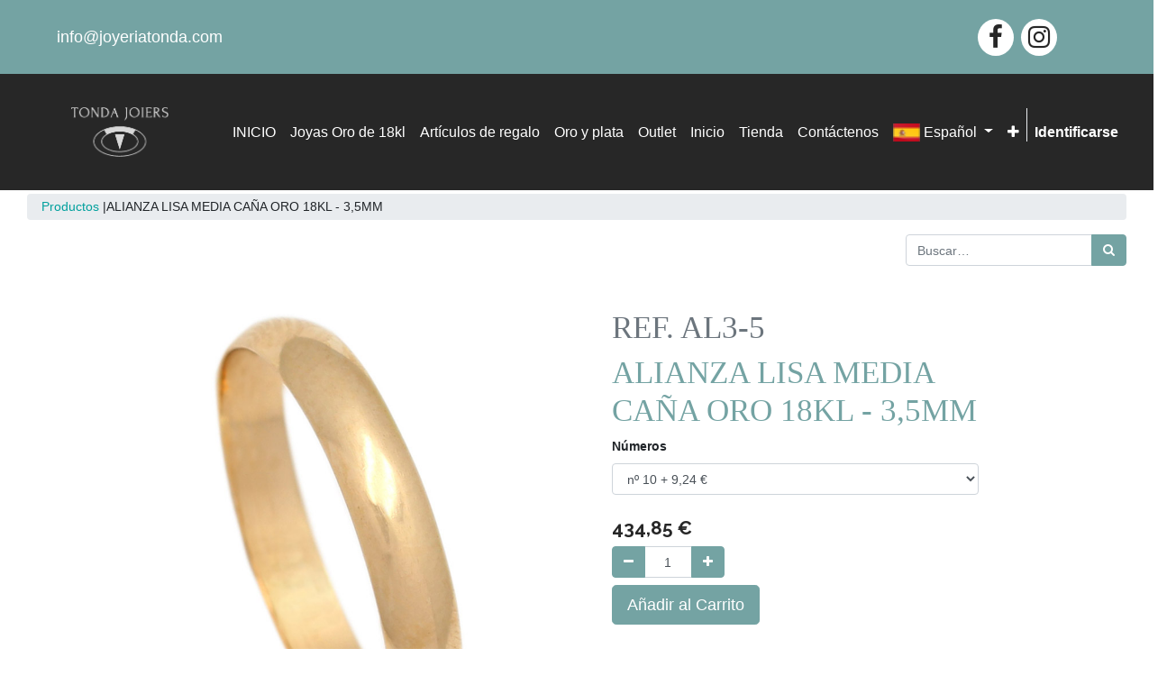

--- FILE ---
content_type: text/html; charset=utf-8
request_url: https://www.joyeriatonda.com/shop/product/al3-5-alianza-lisa-media-cana-oro-18kl-35mm-11782
body_size: 48641
content:


        
        
        

        
        <!DOCTYPE html>
        <html lang="es-ES" data-website-id="1" data-oe-company-name="Tonda Joiers, SCP">
            <head>
                <meta charset="utf-8"/>
                <meta http-equiv="X-UA-Compatible" content="IE=edge,chrome=1"/>
                <meta name="viewport" content="width=device-width, initial-scale=1, user-scalable=no"/>

                <title>ALIANZA LISA MEDIA CAÑA ORO 18KL - 3,5MM | Joyeria Tonda</title>
                <link type="image/x-icon" rel="shortcut icon" href="/web/image/website/1/favicon/"/>

                <script type="text/javascript">
                    var odoo = {
                        csrf_token: "fd5006df2698f951ef05ac929d405848b57bd8e1o",
                    };
                </script>

                
            <meta name="generator" content="Odoo"/>

            
            
            
            
            
            
                
                
                
                    
                        <meta property="og:title" content="ALIANZA LISA MEDIA CAÑA ORO 18KL - 3,5MM"/>
                    
                        <meta property="og:description"/>
                    
                        <meta property="og:image" content="http://www.joyeriatonda.com/web/image/product.template/11782/image"/>
                    
                        <meta property="og:type" content="website"/>
                    
                        <meta property="og:url" content="http://www.joyeriatonda.com/shop/product/al3-5-alianza-lisa-media-cana-oro-18kl-35mm-11782"/>
                    
                        <meta property="og:site_name" content="Tonda Joiers, SCP"/>
                    
                
                
                
                    
                        <meta name="twitter:description"/>
                    
                        <meta name="twitter:title" content="ALIANZA LISA MEDIA CAÑA ORO 18KL - 3,5MM"/>
                    
                        <meta name="twitter:image" content="http://www.joyeriatonda.com/web/image/product.template/11782/image"/>
                    
                        <meta name="twitter:card" content="summary_large_image"/>
                    
                
            

            
            
                
                    <link rel="alternate" hreflang="ca" href="http://www.joyeriatonda.com/ca_ES/shop/product/al3-5-alianza-lisa-media-cana-oro-18kl-35mm-11782"/>
                
                    <link rel="alternate" hreflang="en" href="http://www.joyeriatonda.com/en_US/shop/product/al3-5-alianza-lisa-media-cana-oro-18kl-35mm-11782"/>
                
                    <link rel="alternate" hreflang="es" href="http://www.joyeriatonda.com/shop/product/al3-5-alianza-lisa-media-cana-oro-18kl-35mm-11782"/>
                
            

            <script type="text/javascript">
                odoo.session_info = {
                    is_admin: false,
                    is_system: false,
                    is_frontend: true,
                    translationURL: '/website/translations',
                    is_website_user: true,
                    user_id: 4
                };
                
            </script>

            <link type="text/css" rel="stylesheet" href="/web/content/47113-b9d7d83/1/web.assets_common.0.css"/>
            <link rel="preconnect" href="https://fonts.gstatic.com"/>
            <link href="https://fonts.googleapis.com/css2?family=Open+Sans:wght@300;400;600;700;800&amp;display=swap" rel="stylesheet"/>
            <link type="text/css" rel="stylesheet" href="/web/content/46776-cc5b99d/1/web.assets_frontend.0.css"/>
            <link type="text/css" rel="stylesheet" href="/web/content/46777-cc5b99d/1/web.assets_frontend.1.css"/>
            
            
            

            <script type="text/javascript" src="/web/content/47117-b9d7d83/1/web.assets_common.js"></script>
            <script type="text/javascript" src="/web/content/46779-cc5b99d/1/web.assets_frontend.js"></script>
            
            
            
        
            </head>
            <body>
                
            
        
            
        
        
            
                
                
            
        
        
    
    

            
            
        
    
            
        <div id="wrapwrap" class="   ">
                
            <div class="top-header d-none d-lg-block d-xl-block">
                <div class="container-fluid d-flex justify-content-between h-100 ">
                    <span class="ml-md-5 email-top my-auto">info@joyeriatonda.com</span>
                    <div class="mr-md-5 my-auto">
                        <ul class="social-link">
                            <li class="facebook">
                                <a target="_blank" href="https://es-es.facebook.com/tondajoiers">
                                    <i class="fa fa-facebook"></i>
                                </a>
                            </li>
                            <li class="twitter">
                                
                            </li>
                            <li class="googleplus">
                                
                            </li>
                            <li class="linkedin">
                                
                            </li>
                            <li class="youtube">
                                
                            </li>
                            <li class="github">
                                
                            </li>
                            <li class="instagram">
                                <a target="_blank" href="https://www.instagram.com/tondajoiers">
                                    <i class="fa fa-instagram"></i>
                                </a>
                            </li>
                        </ul>

                    </div>
                </div>
            </div>
        <header class=" o_affix_enabled">
                    <nav class="navbar navbar-expand-md navbar-light bg-light">
                        <div class="container-fluid">
                            <a href="/" class="navbar-brand logo ml-md-5">
            <span role="img" aria-label="Logo of Tonda Joiers, SCP" title="Tonda Joiers, SCP"><img src="/web/image/res.company/1/logo?unique=77e2547" class="img img-fluid"/></span>
        </a>
    <button type="button" class="navbar-toggler" data-toggle="collapse" data-target="#top_menu_collapse">
                                <span class="navbar-toggler-icon"></span>
                            </button>
                            <div class="collapse navbar-collapse" id="top_menu_collapse">
                                <ul class="nav navbar-nav ml-auto text-right o_menu_loading" id="top_menu">
                                    
        
            
    
    <li class="nav-item">
        <a role="menuitem" href="/shop" class="nav-link ">
            <span>INICIO</span>
        </a>
    </li>
    

        
            
    
    <li class="nav-item">
        <a role="menuitem" href="/categorias?cat=Joyas Oro de 18 kl" class="nav-link ">
            <span>Joyas Oro de 18kl</span>
        </a>
    </li>
    

        
            
    
    <li class="nav-item">
        <a role="menuitem" href="/categorias?cat=Articulos de Regalo" class="nav-link ">
            <span>Artículos de regalo</span>
        </a>
    </li>
    

        
            
    
    <li class="nav-item">
        <a role="menuitem" href="/categorias?cat=Oro y Plata" class="nav-link ">
            <span>Oro y plata</span>
        </a>
    </li>
    

        
            
    
    <li class="nav-item">
        <a role="menuitem" href="/categorias?cat= OUTLET" class="nav-link ">
            <span>Outlet</span>
        </a>
    </li>
    

        
            
    
    <li class="nav-item">
        <a role="menuitem" href="/" class="nav-link ">
            <span>Inicio</span>
        </a>
    </li>
    

        
            
    
    <li class="nav-item">
        <a role="menuitem" href="/shop" class="nav-link ">
            <span>Tienda</span>
        </a>
    </li>
    

        
            
    
    <li class="nav-item">
        <a role="menuitem" href="/contactus" class="nav-link ">
            <span>Contáctenos</span>
        </a>
    </li>
    

        
            
        <li class="nav-item dropdown language_dropdown">
            <a href="#" class="nav-link dropdown-toggle language_flag" data-toggle="dropdown">
                
                    
                
                    
                
                    
                        
                        <img height="20" width="30" src="/website_language_flags/static/src/img/lang_flags/es.png" title="Spanish / Español"/> <span> Español</span>
                    
                
                <span class="caret"></span>
            </a>
            <ul class="dropdown-menu" role="menu">
                
                    
                        <li style="min-width: 50px;" class="mb8 dropdown-item">
                            <a class="js_change_lang" href="/ca_ES/shop/product/al3-5-alianza-lisa-media-cana-oro-18kl-35mm-11782" data-lang="ca_ES">
                                <img height="20" width="30" src="/web/image/res.lang/9/lang_flag?unique=6074f2f" title="Catalan / Català"/>
                                
                                 Català
                            </a>
                        </li>
                    
                
                    
                        <li style="min-width: 50px;" class="mb8 dropdown-item">
                            <a class="js_change_lang" href="/en_US/shop/product/al3-5-alianza-lisa-media-cana-oro-18kl-35mm-11782" data-lang="en_US">
                                
                                <img height="20" width="30" src="/website_language_flags/static/src/img/lang_flags/us.png" title="English"/>
                                English
                            </a>
                        </li>
                    
                
                    
                
            </ul>
        </li>
    
        
    
            
            <li class="nav-item divider d-none"></li> <li id="my_cart" class="nav-item d-none">
                <a href="/shop/cart" class="nav-link">
                    <i class="fa fa-shopping-cart"></i>
                    Mi Carrito <sup class="my_cart_quantity badge badge-primary" data-order-id=""></sup>
                </a>
            </li>
        
                                    <div class="header-buttons pl-5">

                <div class="header-top-dropdown" id="nbs-search-btn-container">

                    <a id="nbs-search-btn" href="#search-but">
                        <i class="fa fa-search"></i>
                    </a>
                    <div class="hm-search-box" id="search-box">
                        <form action="/shop" method="get">
                            <input type="text" name="search" placeholder="Búsqueda" class="search-input" value=""/>
                            <button class="btn btn-default">
                                Busqueda
                                <i class="fa fa-search"></i>
                            </button>
                            <button type="button" class="close">×</button>
                        </form>
                    </div>


                    <a href="/web/login">
                        <i class="fa fa-key"></i>
                    </a>
                    

                    
                </div>
            </div>
        
            <li class="nav-item divider"></li>
            <li class="nav-item">
                <a class="nav-link" href="/web/login">
                    <b>Identificarse</b>
                </a>
            </li>
        </ul>
                            </div>
                        </div>
                    </nav>
                </header>
                <main>
                    
            
            <div itemscope="itemscope" itemtype="http://schema.org/Product" id="wrap" class="js_sale ecom-zoomable zoomodoo-next">
                <section id="product_detail" class="mb-5 oe_website_sale
                
            ">
                    <div class="col-12">
                        <div class="col-md-12 text-center mt-1">
                            <ol class="breadcrumb py-1">
                                <li>
                                    <a href="/shop">Productos</a>
            |
        
                                </li>
                                
                                <li>
                                    <span>ALIANZA LISA MEDIA CAÑA ORO 18KL - 3,5MM</span>
                                </li>
                            </ol>
                        </div>
                        <div class="col-12 mb-5">
                            <div class="form-inline justify-content-end">
                                
        <form method="get" action="/shop">
            
            
    <div class="input-group">
        <input type="text" name="search" class="search-query form-control oe_search_box" placeholder="Buscar…"/>
        <div class="input-group-append">
            <button type="submit" class="btn btn-secondary oe_search_button" aria-label="Búsqueda" title="Búsqueda"><i class="fa fa-search"></i></button>
        </div>
    </div>

        </form>
    
                                
        
        <div class="dropdown d-none ml-2">
            
            <a role="button" href="#" class="dropdown-toggle btn btn-secondary" data-toggle="dropdown">
                Tarifa pública
            </a>
            <div class="dropdown-menu" role="menu">
                
                    <a role="menuitem" class="dropdown-item" href="/shop/change_pricelist/1">
                        <span class="switcher_pricelist" data-pl_id="1">Tarifa pública</span>
                    </a>
                
            </div>
        </div>
    
                            </div>
                        </div>
                    </div>
                    <div class="row">
                        <div class="col-md-5 offset-xl-1">
                            
                            
                            <div id="o-carousel-product" class="carousel slide" data-ride="carousel" data-interval="0">
                              <div class="carousel-outer">
                                <div class="carousel-inner">
                                    
                                    <div class="carousel-item active"><img src="/web/image/product.template/11782/image?unique=c4f4750" itemprop="image" class="img img-fluid product_detail_img" alt="ALIANZA LISA MEDIA CAÑA ORO 18KL - 3,5MM" data-zoom="1" data-zoom-image="/web/image/product.template/11782/image?unique=c4f4750"/></div>
                                    
                                </div>

                                
                              </div>

                              
                            </div>
            <div class="o_not_editable col-12 mt-4 ml-md-3">
                <p class="text-muted">Alianza lisa media caña de 3.50mm en Oro de 18 Kl. <br>
<br>
Terminación en brillo. <br>
<br>
 Marca Lucarelli Joyas <br>
 </p>
            </div>
        
                        </div>
                        <div class="col-md-6 col-xl-4 offset-xl-2 mx-4" id="product_details">
                            
            
                <h1 class="text-muted">
                    REF.
                    <span class="text-muted">AL3-5</span>
                </h1>
            
        <h1 itemprop="name">ALIANZA LISA MEDIA CAÑA ORO 18KL - 3,5MM</h1>
                            <span itemprop="url" style="display:none;">http://www.joyeriatonda.com/shop/product/al3-5-alianza-lisa-media-cana-oro-18kl-35mm-11782</span>
                            <form action="/shop/cart/update" method="POST">
                                <input type="hidden" name="csrf_token" value="c44bfaa370908b70a6f39217080fb4c9f83a0b8bo1769388952"/>
                                <div class="js_product js_main_product">
                                    
                                        <input type="hidden" class="product_id" name="product_id" value="34004"/>
                                        <input type="hidden" class="product_template_id" name="product_template_id" value="11782"/>
                                        
        
        <ul class="list-unstyled js_add_cart_variants flex-column" data-attribute_exclusions="{&quot;parent_combination&quot;: [], &quot;has_dynamic_attributes&quot;: false, &quot;archived_combinations&quot;: [], &quot;exclusions&quot;: {&quot;11840&quot;: [], &quot;11841&quot;: [], &quot;11842&quot;: [], &quot;11843&quot;: [], &quot;11844&quot;: [], &quot;11845&quot;: [], &quot;11846&quot;: [], &quot;11847&quot;: [], &quot;11848&quot;: [], &quot;11849&quot;: [], &quot;11823&quot;: [], &quot;11824&quot;: [], &quot;11825&quot;: [], &quot;11826&quot;: [], &quot;11827&quot;: [], &quot;11828&quot;: [], &quot;11829&quot;: [], &quot;11830&quot;: [], &quot;11831&quot;: [], &quot;11832&quot;: [], &quot;11833&quot;: [], &quot;11834&quot;: [], &quot;11835&quot;: [], &quot;11836&quot;: [], &quot;11837&quot;: [], &quot;11838&quot;: [], &quot;11839&quot;: []}, &quot;existing_combinations&quot;: [], &quot;no_variant_product_template_attribute_value_ids&quot;: [], &quot;parent_exclusions&quot;: []}">
            
                <li data-attribute_id="4" data-attribute_name="Números" class="variant_attribute ">

                    <strong class="attribute_name">Números</strong>

                    
                        <select data-attribute_id="4" class="form-control js_variant_change always" name="attribute-11782-4">
                            
                                <option value="11823" data-value_id="27" data-value_name="nº 10" data-attribute_name="Números" selected="True">
                                    <span>nº 10</span>
                                    <span class="badge badge-pill badge-secondary">
                                        +
                                        <span data-oe-type="monetary" data-oe-expression="abs(value_id.price_extra)" class="variant_price_extra" style="white-space: nowrap;"><span class="oe_currency_value">9,24</span> €</span>
                                    </span>
                                </option>
                            
                                <option value="11824" data-value_id="28" data-value_name="nº 11" data-attribute_name="Números">
                                    <span>nº 11</span>
                                    <span class="badge badge-pill badge-secondary">
                                        +
                                        <span data-oe-type="monetary" data-oe-expression="abs(value_id.price_extra)" class="variant_price_extra" style="white-space: nowrap;"><span class="oe_currency_value">9,24</span> €</span>
                                    </span>
                                </option>
                            
                                <option value="11825" data-value_id="29" data-value_name="nº 12" data-attribute_name="Números">
                                    <span>nº 12</span>
                                    <span class="badge badge-pill badge-secondary">
                                        +
                                        <span data-oe-type="monetary" data-oe-expression="abs(value_id.price_extra)" class="variant_price_extra" style="white-space: nowrap;"><span class="oe_currency_value">9,24</span> €</span>
                                    </span>
                                </option>
                            
                                <option value="11826" data-value_id="30" data-value_name="nº 13" data-attribute_name="Números">
                                    <span>nº 13</span>
                                    <span class="badge badge-pill badge-secondary">
                                        +
                                        <span data-oe-type="monetary" data-oe-expression="abs(value_id.price_extra)" class="variant_price_extra" style="white-space: nowrap;"><span class="oe_currency_value">9,24</span> €</span>
                                    </span>
                                </option>
                            
                                <option value="11827" data-value_id="31" data-value_name="nº 14" data-attribute_name="Números">
                                    <span>nº 14</span>
                                    <span class="badge badge-pill badge-secondary">
                                        +
                                        <span data-oe-type="monetary" data-oe-expression="abs(value_id.price_extra)" class="variant_price_extra" style="white-space: nowrap;"><span class="oe_currency_value">27,75</span> €</span>
                                    </span>
                                </option>
                            
                                <option value="11828" data-value_id="32" data-value_name="nº 15" data-attribute_name="Números">
                                    <span>nº 15</span>
                                    <span class="badge badge-pill badge-secondary">
                                        +
                                        <span data-oe-type="monetary" data-oe-expression="abs(value_id.price_extra)" class="variant_price_extra" style="white-space: nowrap;"><span class="oe_currency_value">46,26</span> €</span>
                                    </span>
                                </option>
                            
                                <option value="11829" data-value_id="33" data-value_name="nº 16" data-attribute_name="Números">
                                    <span>nº 16</span>
                                    <span class="badge badge-pill badge-secondary">
                                        +
                                        <span data-oe-type="monetary" data-oe-expression="abs(value_id.price_extra)" class="variant_price_extra" style="white-space: nowrap;"><span class="oe_currency_value">64,76</span> €</span>
                                    </span>
                                </option>
                            
                                <option value="11830" data-value_id="34" data-value_name="nº 17" data-attribute_name="Números">
                                    <span>nº 17</span>
                                    <span class="badge badge-pill badge-secondary">
                                        +
                                        <span data-oe-type="monetary" data-oe-expression="abs(value_id.price_extra)" class="variant_price_extra" style="white-space: nowrap;"><span class="oe_currency_value">64,76</span> €</span>
                                    </span>
                                </option>
                            
                                <option value="11831" data-value_id="35" data-value_name="nº 18" data-attribute_name="Números">
                                    <span>nº 18</span>
                                    <span class="badge badge-pill badge-secondary">
                                        +
                                        <span data-oe-type="monetary" data-oe-expression="abs(value_id.price_extra)" class="variant_price_extra" style="white-space: nowrap;"><span class="oe_currency_value">64,76</span> €</span>
                                    </span>
                                </option>
                            
                                <option value="11832" data-value_id="36" data-value_name="nº 19" data-attribute_name="Números">
                                    <span>nº 19</span>
                                    <span class="badge badge-pill badge-secondary">
                                        +
                                        <span data-oe-type="monetary" data-oe-expression="abs(value_id.price_extra)" class="variant_price_extra" style="white-space: nowrap;"><span class="oe_currency_value">64,76</span> €</span>
                                    </span>
                                </option>
                            
                                <option value="11833" data-value_id="37" data-value_name="nº 20" data-attribute_name="Números">
                                    <span>nº 20</span>
                                    <span class="badge badge-pill badge-secondary">
                                        +
                                        <span data-oe-type="monetary" data-oe-expression="abs(value_id.price_extra)" class="variant_price_extra" style="white-space: nowrap;"><span class="oe_currency_value">64,76</span> €</span>
                                    </span>
                                </option>
                            
                                <option value="11834" data-value_id="38" data-value_name="nº 21" data-attribute_name="Números">
                                    <span>nº 21</span>
                                    <span class="badge badge-pill badge-secondary">
                                        +
                                        <span data-oe-type="monetary" data-oe-expression="abs(value_id.price_extra)" class="variant_price_extra" style="white-space: nowrap;"><span class="oe_currency_value">64,76</span> €</span>
                                    </span>
                                </option>
                            
                                <option value="11835" data-value_id="39" data-value_name="nº 22" data-attribute_name="Números">
                                    <span>nº 22</span>
                                    <span class="badge badge-pill badge-secondary">
                                        +
                                        <span data-oe-type="monetary" data-oe-expression="abs(value_id.price_extra)" class="variant_price_extra" style="white-space: nowrap;"><span class="oe_currency_value">74,00</span> €</span>
                                    </span>
                                </option>
                            
                                <option value="11836" data-value_id="40" data-value_name="nº 23" data-attribute_name="Números">
                                    <span>nº 23</span>
                                    <span class="badge badge-pill badge-secondary">
                                        +
                                        <span data-oe-type="monetary" data-oe-expression="abs(value_id.price_extra)" class="variant_price_extra" style="white-space: nowrap;"><span class="oe_currency_value">74,00</span> €</span>
                                    </span>
                                </option>
                            
                                <option value="11837" data-value_id="41" data-value_name="nº 24" data-attribute_name="Números">
                                    <span>nº 24</span>
                                    <span class="badge badge-pill badge-secondary">
                                        +
                                        <span data-oe-type="monetary" data-oe-expression="abs(value_id.price_extra)" class="variant_price_extra" style="white-space: nowrap;"><span class="oe_currency_value">74,00</span> €</span>
                                    </span>
                                </option>
                            
                                <option value="11838" data-value_id="42" data-value_name="nº 25" data-attribute_name="Números">
                                    <span>nº 25</span>
                                    <span class="badge badge-pill badge-secondary">
                                        +
                                        <span data-oe-type="monetary" data-oe-expression="abs(value_id.price_extra)" class="variant_price_extra" style="white-space: nowrap;"><span class="oe_currency_value">92,51</span> €</span>
                                    </span>
                                </option>
                            
                                <option value="11839" data-value_id="43" data-value_name="nº 26" data-attribute_name="Números">
                                    <span>nº 26</span>
                                    <span class="badge badge-pill badge-secondary">
                                        +
                                        <span data-oe-type="monetary" data-oe-expression="abs(value_id.price_extra)" class="variant_price_extra" style="white-space: nowrap;"><span class="oe_currency_value">92,51</span> €</span>
                                    </span>
                                </option>
                            
                                <option value="11840" data-value_id="44" data-value_name="nº 27" data-attribute_name="Números">
                                    <span>nº 27</span>
                                    <span class="badge badge-pill badge-secondary">
                                        +
                                        <span data-oe-type="monetary" data-oe-expression="abs(value_id.price_extra)" class="variant_price_extra" style="white-space: nowrap;"><span class="oe_currency_value">101,75</span> €</span>
                                    </span>
                                </option>
                            
                                <option value="11841" data-value_id="45" data-value_name="nº 28" data-attribute_name="Números">
                                    <span>nº 28</span>
                                    <span class="badge badge-pill badge-secondary">
                                        +
                                        <span data-oe-type="monetary" data-oe-expression="abs(value_id.price_extra)" class="variant_price_extra" style="white-space: nowrap;"><span class="oe_currency_value">101,75</span> €</span>
                                    </span>
                                </option>
                            
                                <option value="11842" data-value_id="46" data-value_name="nº 29" data-attribute_name="Números">
                                    <span>nº 29</span>
                                    <span class="badge badge-pill badge-secondary">
                                        +
                                        <span data-oe-type="monetary" data-oe-expression="abs(value_id.price_extra)" class="variant_price_extra" style="white-space: nowrap;"><span class="oe_currency_value">111,02</span> €</span>
                                    </span>
                                </option>
                            
                                <option value="11843" data-value_id="47" data-value_name="nº 30" data-attribute_name="Números">
                                    <span>nº 30</span>
                                    <span class="badge badge-pill badge-secondary">
                                        +
                                        <span data-oe-type="monetary" data-oe-expression="abs(value_id.price_extra)" class="variant_price_extra" style="white-space: nowrap;"><span class="oe_currency_value">129,53</span> €</span>
                                    </span>
                                </option>
                            
                                <option value="11844" data-value_id="48" data-value_name="nº 31" data-attribute_name="Números">
                                    <span>nº 31</span>
                                    <span class="badge badge-pill badge-secondary">
                                        +
                                        <span data-oe-type="monetary" data-oe-expression="abs(value_id.price_extra)" class="variant_price_extra" style="white-space: nowrap;"><span class="oe_currency_value">138,77</span> €</span>
                                    </span>
                                </option>
                            
                                <option value="11845" data-value_id="49" data-value_name="nº 32" data-attribute_name="Números">
                                    <span>nº 32</span>
                                    <span class="badge badge-pill badge-secondary">
                                        +
                                        <span data-oe-type="monetary" data-oe-expression="abs(value_id.price_extra)" class="variant_price_extra" style="white-space: nowrap;"><span class="oe_currency_value">148,03</span> €</span>
                                    </span>
                                </option>
                            
                                <option value="11846" data-value_id="50" data-value_name="nº 33" data-attribute_name="Números">
                                    <span>nº 33</span>
                                    <span class="badge badge-pill badge-secondary">
                                        +
                                        <span data-oe-type="monetary" data-oe-expression="abs(value_id.price_extra)" class="variant_price_extra" style="white-space: nowrap;"><span class="oe_currency_value">157,27</span> €</span>
                                    </span>
                                </option>
                            
                                <option value="11847" data-value_id="51" data-value_name="nº 7" data-attribute_name="Números">
                                    <span>nº 7</span>
                                    <span class="badge badge-pill badge-secondary">
                                        -
                                        <span data-oe-type="monetary" data-oe-expression="abs(value_id.price_extra)" class="variant_price_extra" style="white-space: nowrap;"><span class="oe_currency_value">0,02</span> €</span>
                                    </span>
                                </option>
                            
                                <option value="11848" data-value_id="52" data-value_name="nº 8" data-attribute_name="Números">
                                    <span>nº 8</span>
                                    <span class="badge badge-pill badge-secondary">
                                        -
                                        <span data-oe-type="monetary" data-oe-expression="abs(value_id.price_extra)" class="variant_price_extra" style="white-space: nowrap;"><span class="oe_currency_value">0,02</span> €</span>
                                    </span>
                                </option>
                            
                                <option value="11849" data-value_id="53" data-value_name="nº 9" data-attribute_name="Números">
                                    <span>nº 9</span>
                                    <span class="badge badge-pill badge-secondary">
                                        +
                                        <span data-oe-type="monetary" data-oe-expression="abs(value_id.price_extra)" class="variant_price_extra" style="white-space: nowrap;"><span class="oe_currency_value">9,24</span> €</span>
                                    </span>
                                </option>
                            
                        </select>
                    

                    

                    
                </li>
            
        </ul>
    
                                    
                                    
      <div itemprop="offers" itemscope="itemscope" itemtype="http://schema.org/Offer" class="product_price mt16">
          <h4 class="oe_price_h4 css_editable_mode_hidden">
              <span data-oe-type="monetary" data-oe-expression="combination_info['list_price']" style="text-decoration: line-through; white-space: nowrap;" class="text-danger oe_default_price d-none"><span class="oe_currency_value">434,85</span> €</span>
              <b data-oe-type="monetary" data-oe-expression="combination_info['price']" class="oe_price" style="white-space: nowrap;"><span class="oe_currency_value">434,85</span> €</b>
              <span itemprop="price" style="display:none;">434.85</span>
              <span itemprop="priceCurrency" style="display:none;">EUR</span>
          </h4>
          <h4 class="css_non_editable_mode_hidden decimal_precision" data-precision="2">
            <span><span class="oe_currency_value">425,61</span> €</span>
          </h4>
          <h4 class="d-none oe_not_available bg-warning">Opción no disponible</h4>
      </div>
    
                                    <p class="css_not_available_msg alert alert-warning">Esta combinación no existe.</p>
                                    
        <div class="css_quantity input-group oe_website_spinner" contenteditable="false">
            <div class="input-group-prepend">
                <a class="btn btn-secondary js_add_cart_json" aria-label="Quitar uno" title="Quitar uno" href="#">
                    <i class="fa fa-minus"></i>
                </a>
            </div>
            <input type="text" class="form-control quantity" data-min="1" name="add_qty" value="1"/>
            <div class="input-group-append">
                <a class="btn btn-secondary float_left js_add_cart_json" aria-label="Agregue uno" title="Agregue uno" href="#">
                    <i class="fa fa-plus"></i>
                </a>
            </div>
        </div>
      <a role="button" id="add_to_cart" class="btn btn-primary btn-lg mt8 js_check_product a-submit" href="#">Añadir al Carrito</a>
                                </div>
                            </form>
                            <p class="text-muted">
                               
                            </p>
                        </div>
                    </div>
                </section>
            <div class="container">
                <div class="row">

                    <div class="col">
                        <h1 class="text-center">Tallas</h1>
                        <p>Existen muchos artículos en nuestro catálogo que necesitarán ir acompañados de la talla o medida. Para ello le adjuntamos los documentos e impresos necesarios para que pueda indicar su talla o medida de manera correcta COMO ELEGIR LA TALLA O MEDIDA DE SU:</p>
                        <p>Anillos: <a href="/nbs_tonda_main_shop/static/pdf/Medidas_y_tallas.pdf">Vea cómo medir su
                            dedo
                        </a>para elegir el tamaño.

                        </p>
                    </div>

                </div>
                <div class="row">
                    <div class="col">
                        <hr/>
                        <p>
                            <small>Las devoluciones se procesarán en 15 días. De esta se excluyen las joyas personalizadas o hechas a medida.
                            </small>
                        </p>
                    </div>
                </div>
            </div>
        
                
        
            </div>
        
                </main>
                <footer class="bg-light o_footer">
                    <footer class="footer py-5">
                <div class="footer-top">
                    <div class="container-fluid">
                        <div class="row">
                            <div class="col-lg-4 ml-lg-5 pl-lg-5">
                                
                                    <a class="logo" href="/">
                                        <div class="mb-2"><img src="/web/image/res.company/1/website_footer_logo?unique=77e2547" itemprop="image" class="img img-fluid logo_img" alt="Tonda Joiers, SCP"/></div>
                                    </a>
                                

                                
                                    
                                        <div class="about-text"><p>En Tonda Joiers somos varias generaciones familiares dedicados al mundo de la joyeria y relojeria. Con la máxima profesionalidad intentamos buscar  siempre la satisfacción de nuestros clientes.</p></div>
                                    
                                
                                <ul class="social-link ">
                                    <li class="facebook">
                                        <a target="_blank" href="https://es-es.facebook.com/tondajoiers">
                                            <i class="fa fa-facebook"></i>
                                        </a>
                                    </li>
                                    <li class="twitter">
                                        
                                    </li>
                                    <li class="googleplus">
                                        
                                    </li>
                                    <li class="linkedin">
                                        
                                    </li>
                                    <li class="youtube">
                                        
                                    </li>
                                    <li class="github">
                                        
                                    </li>
                                    <li class="instagram">
                                        <a target="_blank" href="https://www.instagram.com/tondajoiers">
                                            <i class="fa fa-instagram"></i>
                                        </a>
                                    </li>
                                </ul>
            <div class="mt-5">
                <span class="footer-copy">2021, Todos los derechos reservados ©</span>
            </div>
        
                            </div>
                            <div class="col-lg-2 pt-3">
                                <h6 class="footer-title text-white">Navegación</h6>
                                <ul class="footer-ul footer-menu">
                                    
                                        
    
    <li class="">
        <a role="menuitem" href="/shop" class=" ">
            <span>INICIO</span>
        </a>
    </li>
    

                                    
                                        
    
    <li class="">
        <a role="menuitem" href="/categorias?cat=Joyas Oro de 18 kl" class=" ">
            <span>Joyas Oro de 18kl</span>
        </a>
    </li>
    

                                    
                                        
    
    <li class="">
        <a role="menuitem" href="/categorias?cat=Articulos de Regalo" class=" ">
            <span>Artículos de regalo</span>
        </a>
    </li>
    

                                    
                                        
    
    <li class="">
        <a role="menuitem" href="/categorias?cat=Oro y Plata" class=" ">
            <span>Oro y plata</span>
        </a>
    </li>
    

                                    
                                        
    
    <li class="">
        <a role="menuitem" href="/categorias?cat= OUTLET" class=" ">
            <span>Outlet</span>
        </a>
    </li>
    

                                    
                                        
    
    <li class="">
        <a role="menuitem" href="/" class=" ">
            <span>Inicio</span>
        </a>
    </li>
    

                                    
                                        
    
    <li class="">
        <a role="menuitem" href="/shop" class=" ">
            <span>Tienda</span>
        </a>
    </li>
    

                                    
                                        
    
    <li class="">
        <a role="menuitem" href="/contactus" class=" ">
            <span>Contáctenos</span>
        </a>
    </li>
    

                                    
                                </ul>
                            </div>
                            <div class="col-lg-2 pt-3">
                <h6 class="footer-title text-white">CURIOSIDADES</h6>
                <ul class="footer-ul footer-menu">
                    <li class="mb-1">
                        <a href="/legal/terms-of-use">Términos y condiciones</a>
                    </li>
                    <li class="mb-1">
                        <a href="/web/signup">Crear una cuenta</a>
                    </li>
                </ul>
                <h6 class="footer-title text-white pt-3">Patrocinadores</h6>
                <div class="row">
                    <div class="col">
                        <img class="img-fluid logo-ccam" src="/nbs_tonda_custom_footer_header/static/img/logo-ccam.png"/>
                    </div>
                    <div class="col">
                        <img class="img-fluid" src="/nbs_tonda_custom_footer_header/static/img/logo-jorgc-new-big-2.png"/>
                    </div>
                </div>
                <img class="img-fluid w-75" src="/nbs_tonda_custom_footer_header/static/img/generalit.png"/>
            </div>
        <div class="col-lg-3 pt-3">
                <h6 class="footer-title text-white">CONTACTO</h6>
                <ul class="footer-ul contact-info">
                    <li>
                        <span>info@joyeriatonda.com</span>
                    </li>
                    <li>
                        <span>
                            <span>+34 977 70 07 52</span>
                        </span>
                    </li>
                    <li>
                        <span>Corsini, 66</span>
                        
                        <span>Amposta</span>
                        
                        <span>43870</span>
                        <span>España</span>
                    </li>
                </ul>

                <h6 class="footer-title text-white mt-5">IDIOMA</h6>
                
                
    <ul class="js_language_selector mb0 list-inline">
        <li class="list-inline-item">
            <div class="dropup">
                <button class="btn btn-sm btn-secondary dropdown-toggle" type="button" data-toggle="dropdown" aria-haspopup="true" aria-expanded="true">
                    <span> Español</span>
                    <span class="caret ml4"></span>
                </button>
                <div class="dropdown-menu" role="menu">
                    
                        <a class="dropdown-item js_change_lang" href="/ca_ES/shop/product/al3-5-alianza-lisa-media-cana-oro-18kl-35mm-11782" data-lang="ca_ES">
                             Català
                        </a>
                    
                        <a class="dropdown-item js_change_lang" href="/en_US/shop/product/al3-5-alianza-lisa-media-cana-oro-18kl-35mm-11782" data-lang="en_US">
                            English
                        </a>
                    
                        <a class="dropdown-item js_change_lang" href="/shop/product/al3-5-alianza-lisa-media-cana-oro-18kl-35mm-11782" data-lang="es_ES">
                             Español
                        </a>
                    
                </div>
            </div>
        </li>
        
    </ul>

            </div>
        </div>
                    </div>
                </div>
            </footer>
        <div class="o_footer_copyright">
            <div class="container h-100">
                <div class="row align-items-center justify-content-center h-100">
                <a href="/legal/advice">
                    <span class="mx-3">Aviso legal</span>
                </a>
                <a href="/legal/cookie-policy">
                    <span class="mx-3">Política de cookies</span>
                </a>
                <a href="/legal/privacy-policy">
                    <span class="mx-3">Política de privacidad</span>
                </a>
            </div>
        </div>
        </div>
    </footer>
            </div>
        
    
        
            </body>
        </html>
    
    
    